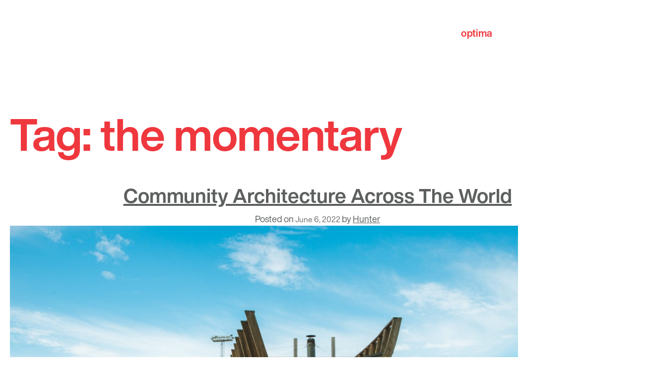

--- FILE ---
content_type: image/svg+xml
request_url: http://www.optima.inc/wp-content/uploads/2019/06/instagram.svg
body_size: 1003
content:
<?xml version="1.0" encoding="UTF-8"?> <svg xmlns="http://www.w3.org/2000/svg" id="Layer_1" data-name="Layer 1" viewBox="0 0 41.11 41.11"><defs><style>.cls-1{fill:#868686;}.cls-2{fill:none;stroke:#868686;stroke-miterlimit:10;}</style></defs><title>instagram</title><path class="cls-1" d="M29,16.3a4.47,4.47,0,0,0-1.38-2.91,4.77,4.77,0,0,0-3.13-1.28,63.69,63.69,0,0,0-8.45.1,4.31,4.31,0,0,0-3.69,3.32c-.41,1.45-.33,8.14-.09,9.58a4.33,4.33,0,0,0,3.43,3.73,51.46,51.46,0,0,0,9.46.06,4.33,4.33,0,0,0,3.74-3.42C29.23,24,29.09,17.65,29,16.3Zm-1.57,8.54a2.88,2.88,0,0,1-2.72,2.57c-1.37.15-7.53.24-8.8-.12a2.79,2.79,0,0,1-2.13-2.41,57.61,57.61,0,0,1,0-8.62,2.88,2.88,0,0,1,2.71-2.57,58.83,58.83,0,0,1,8.4,0,2.89,2.89,0,0,1,2.58,2.72A61.9,61.9,0,0,1,27.38,24.84Zm-6.83-8.67a4.38,4.38,0,1,0,4.38,4.39A4.37,4.37,0,0,0,20.55,16.17Zm0,7.21a2.83,2.83,0,1,1,2.87-2.82A2.83,2.83,0,0,1,20.52,23.38ZM26.13,16a1,1,0,1,1-1-1A1,1,0,0,1,26.13,16Z"></path><circle class="cls-2" cx="20.55" cy="20.55" r="20.05"></circle></svg> 

--- FILE ---
content_type: image/svg+xml
request_url: http://www.optima.inc/wp-content/uploads/2020/06/crains-logo.svg
body_size: 8255
content:
<?xml version="1.0" encoding="UTF-8"?> <svg xmlns="http://www.w3.org/2000/svg" id="Layer_1" data-name="Layer 1" viewBox="0 0 368.07 163.34"><defs><style>.cls-1{fill:#b11116;}.cls-2{fill:#fff;}.cls-3{fill:#545353;}</style></defs><path d="M89.29,99.66c0,16.81-13.54,28.11-36.3,28.11H0V26.63H50c21.87,0,34.81,10.41,34.81,26.92,0,9.37-5.21,19-14.13,22.16C83,78.39,89.29,88.8,89.29,99.66ZM25.18,67.83h21c9.37,0,14.58-4.31,14.58-10.86,0-6.4-4.91-9.82-14.58-9.82h-21ZM49.72,107c10.26,0,14.87-4.61,14.87-10.56,0-6.25-5.21-9.37-14.43-9.37h-25V107Z"></path><path d="M126.93,66.94H171.7V88.36H126.93v17.55h51.32v21.87H101.79V26.63h76.46V48.5H126.93Z"></path><path d="M273.46,58H248.17c-1.34-7.59-6.1-12.79-16.36-12.79-8.63,0-14.43,3.57-14.43,10.11,0,5.5,4,7.88,11.6,9.52l14.13,3.27c18.44,4,30.49,11.45,30.49,28.86,0,20.23-16.66,32.87-42,32.87-22.76,0-43.29-10.71-45.67-35.7h25.14c1.64,8.93,9.37,14.28,21.27,14.28,9.37,0,14.28-3.42,14.28-8.92,0-3.42-2.08-7-10.71-8.63L219.3,87.16C199.37,82.85,190,73.48,190,57.41c0-20.23,16.36-33,40.16-33C246.53,24.39,270.93,30.79,273.46,58Z"></path><path d="M335.94,49.09v78.69H310.8V49.09H278.52V26.63h89.55V49.09Z"></path><path class="cls-1" d="M13.58,10.64H18a8.41,8.41,0,0,1-8.77,7.61A8.94,8.94,0,0,1,0,9.14,8.94,8.94,0,0,1,9.26,0,8.41,8.41,0,0,1,18,7.64H13.58A4.22,4.22,0,0,0,9.23,4.09a4.76,4.76,0,0,0-4.84,5,4.75,4.75,0,0,0,4.84,5A4.18,4.18,0,0,0,13.58,10.64Z"></path><path class="cls-1" d="M24.79,12.83V17.9H20.44V.41h7.67c4.32,0,7.23,2.37,7.23,6.15A5.9,5.9,0,0,1,32,12l4.5,5.92H31.25l-3.76-5.07h-2.7ZM28,8.92c1.67,0,3-.93,3-2.37s-1.34-2.32-3-2.32H24.79V8.91H28Z"></path><path class="cls-1" d="M42.77,14.88l-1.16,3H37L44.41.29h4.14L56,17.89h-4.6l-1.18-3Zm3.71-9.51-2.26,5.81h4.53Z"></path><path class="cls-1" d="M61.94,17.89H57.59V.4h4.35Z"></path><path class="cls-1" d="M80.87,17.89H77.5l-8.39-9.6v9.6H64.76V.4h3.32l8.44,9.85V.4h4.35Z"></path><path class="cls-1" d="M84.16,4.18A2,2,0,0,1,82.82,2.3a2.32,2.32,0,0,1,4.64,0c0,.54,0,.87-.77,2.14L85.15,7H82.83Z"></path><path class="cls-1" d="M103.27,5.83H98.9a2.52,2.52,0,0,0-2.83-2.21c-1.49,0-2.5.62-2.5,1.75,0,1,.69,1.36,2,1.65L98,7.59c3.19.69,5.27,2,5.27,5,0,3.5-2.88,5.69-7.25,5.69-3.94,0-7.49-1.85-7.9-6.17h4.35c.28,1.54,1.62,2.47,3.68,2.47,1.62,0,2.47-.59,2.47-1.54,0-.59-.36-1.21-1.85-1.49l-2.88-.64c-3.45-.75-5.07-2.37-5.07-5.15,0-3.5,2.83-5.71,7-5.71C98.62,0,102.84,1.12,103.27,5.83Z"></path><path d="M126.89,11.75h1.9a8.19,8.19,0,0,1-8.34,6.51,9,9,0,0,1-9.08-9.11A9,9,0,0,1,120.45,0a8.19,8.19,0,0,1,8.34,6.51h-1.9a6.29,6.29,0,0,0-6.43-4.76,7.17,7.17,0,0,0-7.23,7.36,7.16,7.16,0,0,0,7.23,7.36A6.29,6.29,0,0,0,126.89,11.75Z"></path><path d="M146.9,17.89h-1.83V10.07H134.5v7.82h-1.83V.4h1.83v8h10.57V.4h1.83Z"></path><path d="M153.41,17.89h-1.83V.4h1.83Z"></path><path d="M172.8,11.75h1.9a8.19,8.19,0,0,1-8.34,6.51,9,9,0,0,1-9.08-9.11A9,9,0,0,1,166.36,0a8.19,8.19,0,0,1,8.34,6.51h-1.9a6.29,6.29,0,0,0-6.43-4.76,7.17,7.17,0,0,0-7.23,7.36,7.16,7.16,0,0,0,7.23,7.36A6.27,6.27,0,0,0,172.8,11.75Z"></path><path d="M180,12.8l-2.26,5.09h-2l8-17.62h1.72l7.95,17.62h-2l-2.26-5.09Zm4.57-10.34-3.83,8.67h7.69Z"></path><path d="M212,9.15V17.9h-1.49l-.15-3.73a7.19,7.19,0,0,1-6.79,4.09,8.93,8.93,0,0,1-9-9A9.08,9.08,0,0,1,203.66.05a8.24,8.24,0,0,1,8.28,6.12h-2a6.37,6.37,0,0,0-6.3-4.37,7.24,7.24,0,0,0-7.33,7.46,7.1,7.1,0,0,0,7.18,7.23c3.73,0,6.07-2.62,6.53-6.07h-6.69V8.75H212l-.05.41h0Z"></path><path d="M233.85,9.15A9.11,9.11,0,1,1,224.74,0,9.09,9.09,0,0,1,233.85,9.15Zm-1.86,0a7.27,7.27,0,1,0-14.53,0,7.27,7.27,0,1,0,14.53,0Z"></path><path d="M258.41,13.14c0,2.86-2.52,4.76-6.41,4.76h-7.56V.41h7.41c3.47,0,5.66,1.72,5.66,4.4a4,4,0,0,1-3.06,4C257.1,9.3,258.41,10.92,258.41,13.14ZM246.27,8.22h5.09c2.83,0,4.4-1.21,4.4-3.22,0-1.83-1.57-3-4.09-3h-5.4Zm5.68,8c2.91,0,4.66-1.39,4.66-3.34s-1.72-3.09-4.6-3.09h-5.74v6.43Z"></path><path d="M276.34,10.46c0,4.6-3,7.82-7.46,7.82s-7.43-3.22-7.43-7.82V.4h1.83V10.46c0,3.5,2.24,6.12,5.61,6.12s5.63-2.62,5.63-6.12V.4h1.83V10.46Z"></path><path d="M293.32,5.13h-1.8c-.41-2.14-2-3.52-4.89-3.52-2.65,0-4.4,1.29-4.4,3.32,0,1.6,1.26,2.57,3.58,3l2.65.51c3.11.59,4.86,2.06,4.86,4.55,0,3.19-2.6,5.3-6.51,5.3-4.19,0-6.87-2.19-7.28-6h1.8c.44,2.73,2.34,4.32,5.56,4.32,2.8,0,4.58-1.36,4.58-3.45,0-1.47-1-2.57-3.29-3l-3-.59C281.92,9,280.3,7.39,280.3,5c0-3,2.5-5,6.2-5S292.88,1.69,293.32,5.13Z"></path><path d="M298.9,17.89h-1.83V.4h1.83Z"></path><path d="M318.37,17.89H316.8L305.38,3.69v14.2h-1.83V.4h1.52l11.47,14.36V.4h1.83Z"></path><path d="M324.88,8.35h9.29v1.7h-9.29v6.17H335.2v1.67H323.06V.4H335.2V2.07H324.88Z"></path><path d="M351.35,5.13h-1.8c-.41-2.14-2-3.52-4.89-3.52-2.65,0-4.4,1.29-4.4,3.32,0,1.6,1.26,2.57,3.58,3l2.65.51c3.11.59,4.86,2.06,4.86,4.55,0,3.19-2.6,5.3-6.51,5.3-4.19,0-6.87-2.19-7.28-6h1.8c.44,2.73,2.34,4.32,5.56,4.32,2.8,0,4.58-1.36,4.58-3.45,0-1.47-1-2.57-3.29-3l-3-.59C340,9,338.33,7.39,338.33,5c0-3,2.5-5,6.2-5S350.91,1.69,351.35,5.13Z"></path><path d="M367.74,5.13h-1.8c-.41-2.14-2-3.52-4.89-3.52-2.65,0-4.4,1.29-4.4,3.32,0,1.6,1.26,2.57,3.58,3l2.65.51c3.11.59,4.86,2.06,4.86,4.55,0,3.19-2.6,5.3-6.51,5.3-4.19,0-6.87-2.19-7.28-6h1.8c.44,2.73,2.34,4.32,5.56,4.32,2.8,0,4.58-1.36,4.58-3.45,0-1.47-1-2.57-3.29-3l-3-.59C356.34,9,354.72,7.39,354.72,5c0-3,2.5-5,6.2-5S367.3,1.69,367.74,5.13Z"></path><rect class="cls-1" x="173.89" y="66.76" width="50.83" height="21.73"></rect><path class="cls-2" d="M185.44,83.79h-8.31V83.1l4.07-4.33c1.65-1.69,2.68-2.75,2.68-4.13A2.6,2.6,0,0,0,181,72a2.81,2.81,0,0,0-3,2.55h-1.3c.11-2.21,1.75-3.7,4.24-3.7s4.22,1.67,4.22,3.77c0,1.56-1,2.73-2.9,4.7l-3.2,3.35h6.34v1.1Z"></path><path class="cls-2" d="M198.21,77.47c0,3.88-2,6.6-5.45,6.6s-5.45-2.71-5.45-6.6,2-6.6,5.45-6.6S198.21,73.59,198.21,77.47Zm-1.36,0c0-3.16-1.45-5.41-4.11-5.41s-4.11,2.25-4.11,5.41,1.45,5.41,4.11,5.41S196.85,80.63,196.85,77.47Z"></path><path class="cls-2" d="M208.64,83.79h-8.31V83.1l4.07-4.33c1.65-1.69,2.68-2.75,2.68-4.13A2.6,2.6,0,0,0,204.24,72a2.81,2.81,0,0,0-3,2.55H200c.11-2.21,1.75-3.7,4.24-3.7s4.22,1.67,4.22,3.77c0,1.56-1,2.73-2.9,4.7l-3.2,3.35h6.34v1.1Z"></path><path class="cls-2" d="M221.42,77.47c0,3.88-2,6.6-5.45,6.6s-5.45-2.71-5.45-6.6,2-6.6,5.45-6.6S221.42,73.59,221.42,77.47Zm-1.36,0c0-3.16-1.45-5.41-4.11-5.41s-4.11,2.25-4.11,5.41,1.45,5.41,4.11,5.41S220.06,80.63,220.06,77.47Z"></path><path d="M10.37,137.52c6.58,0,10.71,3.57,10.71,9.26,0,5.91-4.31,9.6-11.23,9.6H6.47v6.43H.18V137.52Zm-.15,13.35c2.79,0,4.57-1.6,4.57-4.09,0-2.27-1.79-3.72-4.57-3.72H6.46v7.81Z"></path><path d="M42.43,162.81H23.65V137.52h6.29v19.75h12.5v5.54Z"></path><path d="M51.61,158.46l-1.67,4.35H43.25L54,137.37h6L70.7,162.81H64l-1.71-4.35ZM57,144.7l-3.27,8.41h6.55Z"></path><path d="M92.08,152.32h6.43c-.78,6.55-5.76,11-12.68,11-7.62,0-13.39-5.54-13.39-13.17S78.2,137,85.83,137c6.92,0,11.9,4.46,12.68,11H92.08a6.11,6.11,0,0,0-6.29-5.13c-4.13,0-7,3.09-7,7.29s2.86,7.29,7,7.29A6.11,6.11,0,0,0,92.08,152.32Z"></path><path d="M108.29,147.6h11.2V153h-11.2v4.39h12.83v5.47H102V137.53h19.12V143H108.29Z"></path><path d="M145.44,145.37h-6.32c-.34-1.9-1.53-3.2-4.09-3.2-2.16,0-3.61.89-3.61,2.53,0,1.38,1,2,2.9,2.38l3.53.82c4.61,1,7.62,2.86,7.62,7.22,0,5.06-4.17,8.22-10.49,8.22-5.69,0-10.82-2.68-11.42-8.93h6.29c.41,2.23,2.34,3.57,5.32,3.57,2.34,0,3.57-.86,3.57-2.23,0-.86-.52-1.75-2.68-2.16l-4.17-.93c-5-1.08-7.33-3.42-7.33-7.44,0-5.06,4.09-8.26,10-8.26C138.71,137,144.81,138.56,145.44,145.37Z"></path><path class="cls-3" d="M169.69,139.94v22.87h-2.64V139.94h-9.41v-2.42H179.1v2.42Z"></path><path class="cls-3" d="M206.18,150.16A13.17,13.17,0,1,1,193,137,13.15,13.15,0,0,1,206.18,150.16Zm-2.68,0A10.51,10.51,0,1,0,193,160.87,10.58,10.58,0,0,0,203.5,150.16Z"></path><path class="cls-3" d="M246.27,163h-2.6l-7-20.87L229.57,163H227l-8.67-25.48h2.75l7.18,21.5,7.22-21.5h2.31L245,159l7.18-21.46h2.75l-8.63,25.4V163Z"></path><path class="cls-3" d="M284.31,150.16A13.17,13.17,0,1,1,271.14,137,13.15,13.15,0,0,1,284.31,150.16Zm-2.68,0a10.51,10.51,0,1,0-10.53,10.71A10.58,10.58,0,0,0,281.63,150.16Z"></path><path class="cls-3" d="M292,153.62v9.19h-2.64V137.52h9.41c5.69,0,9.63,3.09,9.63,8.07,0,4.13-2.75,7-7,7.81l8.11,9.41h-3.31l-7.92-9.19Zm6.69-2.41c4.13,0,7.07-2.12,7.07-5.62s-2.94-5.65-7.07-5.65H292v11.27Z"></path><path class="cls-3" d="M316.14,156.19v6.62H313.5V137.52h2.64v15l14.47-15h3.24L323,149.05l12.24,13.76h-3.35L321.09,151Z"></path></svg> 